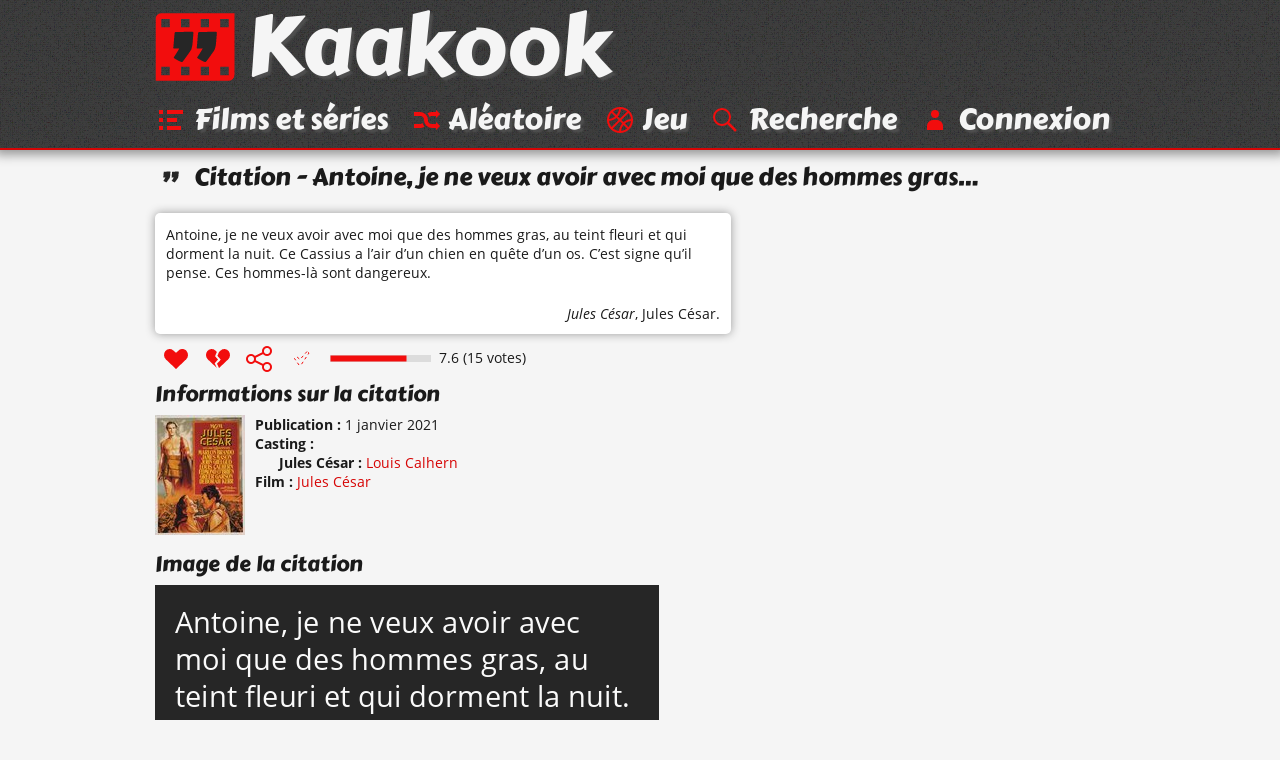

--- FILE ---
content_type: text/html; charset=UTF-8
request_url: https://www.kaakook.fr/citation-32948
body_size: 2681
content:
<!DOCTYPE html>
<html lang="fr">

<head>
	<meta charset="utf-8">
	<meta name="viewport" content="width=device-width, initial-scale=1.0, shrink-to-fit=no">
	<meta name="description" content="La réplique « Antoine, je ne veux avoir avec moi que des hommes gras, au teint fleuri et qui dorment la nuit. Ce Cassius a l’air d’un chien en quête d’un os. C’est… » du film « Jules César ». Note : 7.6/10 avec 15 votes.">
	<meta property="og:site_name" content="Kaakook">
	<meta property="og:title" content="Citation « Antoine, je ne veux avoir avec moi que des… » - Kaakook">
	<meta property="og:description" content="La réplique « Antoine, je ne veux avoir avec moi que des hommes gras, au teint fleuri et qui dorment la nuit. Ce Cassius a l’air d’un chien en quête d’un os. C’est… » du film « Jules César ». Note : 7.6/10 avec 15 votes.">
	<meta property="og:url" content="https://www.kaakook.fr/citation-32948">
	<meta property="og:image" content="https://www.kaakook.fr/picture-32948">
	<title>Citation « Antoine, je ne veux avoir avec moi que des… » - Kaakook</title>
    <link rel="preload" href="/font/CarterOne-v11-Regular-Latin.woff2" as="font" type="font/woff2" crossorigin>
    <link rel="preload" href="/font/OpenSans-v17-Regular-Latin.woff2" as="font" type="font/woff2" crossorigin>
    <link rel="preload" href="/font/OpenSans-v17-Italic-Latin.woff2" as="font" type="font/woff2" crossorigin>
    <link rel="preload" href="/font/OpenSans-v17-Bold-Latin.woff2" as="font" type="font/woff2" crossorigin>
	<link rel="canonical" href="https://www.kaakook.fr/citation-32948">
	<link rel="icon" type="image/svg+xml" href="/img/logo-negative-crop.mini.svg">
	<link rel="apple-touch-icon" href="/img/apple-touch-icon.png">
	<link rel="stylesheet" href="https://www.kaakook.fr/css/style.1695564721.mini.css">
	<script async src="https://www.kaakook.fr/js/fonctions.1674075654.js"></script>
</head>

<body>

<header>
	<div>
		<a href="/"><svg><use xlink:href="/img/icons11.mini.svg#logo-negative"/></svg>Kaakook</a>
		<nav>
			<ul>
				<li><a href="/"><svg><title>Kaakook</title><use xlink:href="/img/icons11.mini.svg#logo-negative"/></svg></a></li><li><a href="/films"><svg><title>Films et séries</title><use xlink:href="/img/icons11.mini.svg#list"/></svg><span>Films et séries</span></a></li><li><a href="/random"><svg><title>Aléatoire</title><use xlink:href="/img/icons11.mini.svg#shuffle"/></svg><span>Aléatoire</span></a></li><li><a href="/jeu"><svg><title>Jeu</title><use xlink:href="/img/icons11.mini.svg#jeu"/></svg><span>Jeu</span></a></li><li><a href="/rechercher"><svg><title>Recherche</title><use xlink:href="/img/icons11.mini.svg#search"/></svg><span>Recherche</span></a></li><li><a href="/login"><svg><title>Connexion</title><use xlink:href="/img/icons11.mini.svg#user"/></svg><span>Connexion</span></a></li>
			</ul>
		</nav>
	</div>
</header>

<main>
	<h1><svg><use xlink:href="/img/icons11.mini.svg#quotes-black"/></svg>Citation - Antoine, je ne veux avoir avec moi que des hommes gras…</h1>
	<article id="citation-32948">
		<script type="application/ld+json">
			{"@context": "http://schema.org/","@type": "Quotation","spokenByCharacter":{"@type":"Person","name":"Jules César"},"text": "Antoine, je ne veux avoir avec moi que des hommes gras, au teint fleuri et qui dorment la nuit. Ce Cassius a l’air d’un chien en quête d’un os. C’est signe qu’il pense. Ces hommes-là sont dangereux.","datePublished": "2021-01-01","isPartOf": {"@type": "Movie","name": "Jules César","dateCreated": "1953","director": {"@type": "Person","name": "Joseph L. Mankiewicz"},"image": "https://www.kaakook.fr/img/affiche/moyen/affiche-3052.jpg"},"aggregateRating": {"@type": "AggregateRating","bestRating": "10","ratingCount": "15","ratingValue": "7.6"}}
		</script>
		<blockquote>
			<p>
				Antoine, je ne veux avoir avec moi que des hommes gras, au teint fleuri et qui dorment la nuit. Ce Cassius a l’air d’un chien en quête d’un os. C’est signe qu’il pense. Ces hommes-là sont dangereux.
			</p>
			<footer> 
				<cite><a href="/film-3052">Jules César</a></cite>, <a href="/perso-2105">Jules César</a>.
			</footer>
		</blockquote>
		<footer>
			<ul>
				<li id="vote_32948"><a href="#" title="J'aime" onclick="vote(32948,'true'); return false;"><svg><use xlink:href="/img/icons11.mini.svg#heart"/></svg></a></li><li><a href="#" title="J'aime pas" onclick="vote(32948,'false'); return false;"><svg><use xlink:href="/img/icons11.mini.svg#broken-heart"/></svg></a></li><li><a href="#" title="Partager cette citation" onclick="displaySocial(32948); return false;"><svg><use xlink:href="/img/icons11.mini.svg#social"/></svg></a></li><li><svg><use xlink:href="/img/icons11.mini.svg#checkmark-empty-dashed"/></svg></li>
			</ul>
			<svg viewBox="0 0 101 7"><path d="M0,0l101,0 0,7L0,7z"/><path d="M0.5,0.5l76,0 0,6L0.5,6.5z"/></svg><span>7.6 (15 votes)</span>
		</footer>
		
		<section class="details">
			<h2>Informations sur la citation</h2>
			<img alt="Affiche de Jules César" src="https://www.kaakook.fr/img/affiche/moyen/affiche-3052.jpg"/>
			<dl>
				<dt>Publication</dt>
				<dd><time datetime="2021-01-01">1 janvier 2021</time><br></dd>
				<dt>Casting</dt>
				<dd>
					<dl>
						<dt>Jules César</dt>
						<dd><a href="/actor-4632">Louis Calhern</a><br></dd>
					</dl>
				</dd>
				<dt>Film</dt>
				<dd><a href="/film-3052">Jules César</a><br></dd>
			</dl>
		</section>
		<hr>
		<section class="picture">
			<h2>Image de la citation</h2>
			<img width="504" height="435" src="/picture-32948" alt="Antoine, je ne veux avoir avec moi que des hommes gras, au teint fleuri et qui dorment la nuit. Ce…">
			<br><a target="_blank" rel="nofollow" href="https://pinterest.com/pin/create/button/?url=https%3A%2F%2Fwww.kaakook.fr%2Fcitation-32948&media=https%3A%2F%2Fwww.kaakook.fr%2Fpicture-32948&description=La%20r%C3%A9plique%20%C2%AB%C2%A0Antoine%2C%20je%20ne%20veux%20avoir%20avec%20moi%20que%20des%20hommes%20gras%2C%20au%20teint%20fleuri%20et%20qui%20dorment%20la%20nuit.%20Ce%20Cassius%20a%20l%E2%80%99air%20d%E2%80%99un%20chien%20en%20qu%C3%AAte%20d%E2%80%99un%20os.%20C%E2%80%99est%20signe%20qu%E2%80%99il%20pense.%20Ces%20hommes-l%C3%A0%20sont%20dangereux.%C2%A0%C2%BB%20du%20film%20%C2%AB%C2%A0Jules%20C%C3%A9sar%C2%A0%C2%BB.%20Note%20%3A%207.6%2F10%20avec%2015%20votes.">Partagez sur <svg><use xlink:href="/img/icons11.mini.svg#pinterest-share"/></svg></a>
		</section>
		<hr>
		<section class="video">
			<h2>Vidéo contenant la citation</h2>
			<p>
				Il n'y a pas encore de vidéo.
			</p>
			<p>
				Il faut être connecté pour pouvoir proposer une vidéo. <a href="/login">Connectez-vous</a> ou <a href="/register">inscrivez-vous</a> si vous n'avez pas encore de compte.
			</p>
		</section>
		<hr>
		<aside class="aside-guess">
			<h2>Suggestion de répliques d'autres films</h2>
			<ul class="liste">
				<li><a href="/citation-35913">Où trouver un homme de confiance à notre époque ! </a></li>
				<li><a href="/citation-35914">Celui qui n’a pas été révolutionnaire à vingt ans…</a></li>
				<li><a href="/citation-35915">Il y a deux façons de prendre les femmes, par la…</a></li>
				<li><a href="/citation-35916">La sorcière qui grille ! La sorcière qui grille !</a></li>
				<li><a href="/citation-35917">Partout notre prince rencontrera l’image de la…</a></li>
			</ul>
		</aside>
		<hr>
		<section class="section-comments">
			<h2>Commentaires</h2>
			<p>
				Il n'y a pas encore de commentaires.
			</p>
			<p>
				Il faut être connecté pour pouvoir ajouter un commentaire. <a href="/login">Connectez-vous</a> ou <a href="/register">inscrivez-vous</a> si vous n'avez pas encore de compte.
			</p>
		</section>
		<hr>
		<aside id="manage_tags">
			<h2>Ajouter des tags à la citation <a href="#" onclick="manageTags(true, 32948); return false;">+</a></h2>
		</aside>
	</article>
</main>

<footer>
	<div>
		<ul>
			<li><a href="/tags">Tags</a></li><li><a href="/tops">Tops</a></li><li><a href="/more/liens">Liens</a></li><li><a href="/more/partenariat">Partenariat</a></li><li><a href="/more/last">Dernières</a></li><li><a href="/sagas">Sagas</a></li><li><a href="/persos">Perso</a></li><li><a href="/more/faq">À propos</a></li><li class="menu-spare"><a href="/more/mosaique">Mosaïque</a></li><li><a href="/proposer">Proposer</a></li><li><a href="/mentions-legales">Mentions légales</a></li>
		</ul>
	</div>
</footer>

</body>

</html>


--- FILE ---
content_type: text/javascript
request_url: https://www.kaakook.fr/js/fonctions.1674075654.js
body_size: 4807
content:
var display_lists=[],tempo=1e3,fen_js=!1,ident="fen_js";function ajax(e,t){var n;try{n=new XMLHttpRequest}catch(e){n=new ActiveXObject("Microsoft.XMLHTTP")}n.onreadystatechange=function(){4==n.readyState&&(200==n.status?e(n):alert("Error code "+n.status))},n.open("POST","/script.php",!0),n.setRequestHeader("Content-Type","application/x-www-form-urlencoded"),n.send(t)}function vote(e,t){ajax(function(e){fenetre("<p>"+e.responseText+"</p>",!0,!1)},"what=vote&id="+e+"&vote="+t)}function chg_pref(t){ajax(function(e){document.getElementById(t).innerHTML=e.responseText.split("|")[0],document.getElementById("reset").style.display=e.responseText.split("|")[1]},"what=pref&action="+t)}function reset_pref(){ajax(function(e){document.getElementById("genre").innerHTML=e.responseText.split("|")[0],document.getElementById("years").innerHTML=e.responseText.split("|")[1],document.getElementById("reset").style.display="none"},"what=pref&action=reset")}function add_comment(e,t){ajax(function(e){document.getElementById("comment").value="",document.getElementById("form_com").innerHTML=e.responseText},"what=comment&type="+e+"&id_thing="+t+"&com="+encodeURIComponent(document.getElementById("comment").value))}function add_video(e){ajax(function(e){document.getElementById("form_video").innerHTML=e.responseText},"what=video&id="+e+"&url="+encodeURIComponent(document.getElementById("url").value))}function add_tag(e,t){e="what=tag&id="+e+"&id_tag="+t;document.getElementById("tag_"+t).style.color="gray",ajax(function(e){document.getElementById("tag_"+t).style.color="green"},e)}function citation_list(n,o,i){var e="what=list&id="+n+"&id_list="+o+"&action="+i;"add"==i&&(setTimeout(close_fen_js,tempo),document.getElementById("list_"+o).style.color="gray"),ajax(function(e){var t;"add"==i?document.getElementById("list_"+o).style.color="green":(document.getElementById("citation-"+n).remove(),t=document.getElementById("nb_citation_list").innerHTML-1,document.getElementById("nb_citation_list").innerHTML=t)},e)}function displayLists(e){ajax(function(e){fenetre(e.responseText,!1,!0)},"what=list&id="+e+"&action=display")}function createList(e){setTimeout(close_fen_js,tempo),ajax(function(e){document.getElementById("input_new_list").style.color="green",document.getElementById("input_new_list").value="Liste créée"},"what=list&id="+e+"&name="+document.getElementById("input_new_list").value+"&action=create")}function alertBeforeDeleteList(e,t){fenetre('<p>Attention, vous allez supprimer définitivement cette liste !</p><a href="#" onclick="close_fen_js(); return false;"></a><p><a href="#" onclick="close_fen_js(); return false;">Annuler</a> <a href="#" onclick="deleteList('+e+", "+t+'); return false;">Supprimer</a></p>',!1,!1)}function alertBeforeDeleteCitation(e,t){fenetre('<p>Voulez-vous supprimer cette citation de la liste ?</p><a href="#" onclick="close_fen_js(); return false;"></a><p><a href="#" onclick="close_fen_js(); return false;">Annuler</a> <a href="#" onclick="citation_list('+e+", "+t+",'remove'); close_fen_js(); return false;\">Supprimer</a></p>",!1,!1)}function deleteList(e,t){ajax(function(e){window.location.href="https://www.kaakook.fr/user-"+t},"what=list&id_list="+e+"&action=delete")}function manageTags(e,t){e?ajax(function(e){document.getElementById("manage_tags").innerHTML=e.responseText},"what=manageTags&id="+t):document.getElementById("manage_tags").innerHTML='\n\t\t\t<h2>Ajouter des tags à la citation <a href="#" onclick="manageTags(true, '+t+'); return false;">+</a></h2>'}function displaySocial(e){ajax(function(e){fenetre(e.responseText,!1,!0)},"what=social&id="+e)}function fenetre(e,t,n){var o;0==fen_js&&(fen_js=!0,main=document.getElementsByTagName("main")[0],(o=document.createElement("div")).setAttribute("id",ident),o.innerHTML=e,main.appendChild(o),n&&o.setAttribute("class","fen_js_big"),e=((window.innerWidth||document.documentElement.clientWidth||document.body.clientWidth)-document.getElementById(ident).offsetWidth)/2,n=((window.innerHeight||document.documentElement.clientHeight||document.body.clientHeight)-document.getElementById(ident).offsetHeight)/2,o.style="top: "+n+"px; left: "+e+"px;",t&&setTimeout(close_fen_js,tempo),addMyEventListener())}function addMyEventListener(){window.addEventListener("mousedown",test_event)}function test_event(e){document.getElementById(ident).contains(e.target)||close_fen_js()}function close_fen_js(){fen_js=!1,window.removeEventListener("mousedown",test_event),document.getElementById(ident).remove()}function afficheVideo(e,t){t='<div class="video">\n\t<iframe src="https://www.youtube-nocookie.com/embed/'+t+'" frameborder="0" allow="accelerometer; autoplay; encrypted-media; gyroscope; picture-in-picture" allowfullscreen></iframe>\n</div>';e.style.display="none",e.insertAdjacentHTML("afterend",t)}
